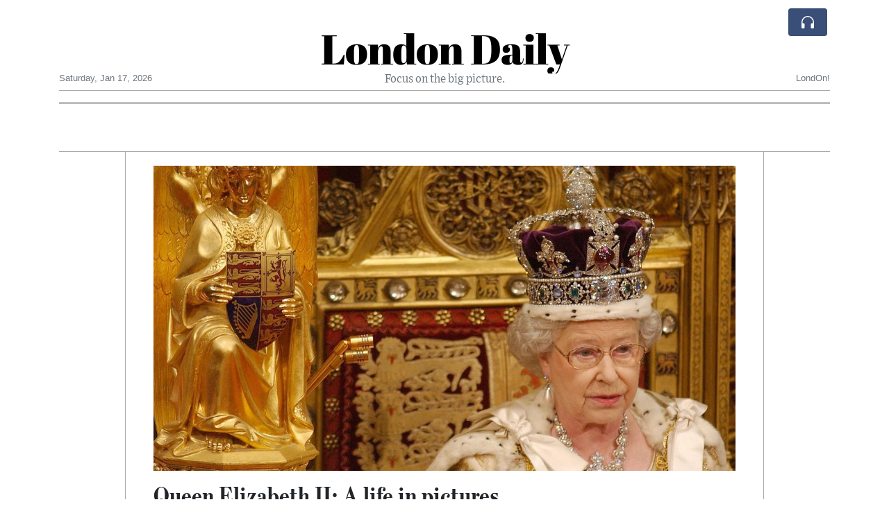

--- FILE ---
content_type: text/html; charset=UTF-8
request_url: https://londondaily.com/queen-elizabeth-ii-a-life-in-pictures
body_size: 18733
content:
<!doctype html>
<html lang="en">
	<head>
		<title>Queen Elizabeth II: A life in pictures - London Daily</title>
		<meta charset="utf-8">
		<meta name="viewport" content="width=device-width, initial-scale=1, shrink-to-fit=no">
		<meta name="description" content="A look back at the life and service of Britain’s longest-reigning monarch.">
		<meta name="author" content="">
		<meta name="keywords" content="queen, elizabeth, ii, a, life, in, pictures">
		<meta name="twitter:title" content="Queen Elizabeth II: A life in pictures - London Daily">
		<meta name="twitter:description" content="A look back at the life and service of Britain’s longest-reigning monarch.">
		<meta property="og:title" content="Queen Elizabeth II: A life in pictures - London Daily">
		<meta property="og:description" content="A look back at the life and service of Britain’s longest-reigning monarch.">
		<meta property="og:site_name" content="London Daily">
		<meta property="og:image" content="https://usfo.ainewslabs.com/images/22/09/17a71044212200663f3c676bd0b676c5.jpg"><meta name="twitter:image" content="https://usfo.ainewslabs.com/images/22/09/17a71044212200663f3c676bd0b676c5.jpg"><meta property="og:type" content="article"><meta property="og:url" content="https://londondaily.com/queen-elizabeth-ii-a-life-in-pictures"><link rel="icon" href="/images/favicon/006evmkkzbtrt-32x32.png" sizes="32x32" type="image/png">
<link rel="apple-touch-icon" href="/images/favicon/006evmkkzbtrt-152x152.png" sizes="152x152" type="image/png">
<link rel="shortcut icon" href="/images/favicon/006evmkkzbtrt-196x196.png" sizes="196x196" type="image/png"><link rel="stylesheet" href="/css/live/1928af88708d8ee1f28f348626cc2c7a.css">	</head>
		<body>
		<div class="container">
			<div class="news-top">
				<div class="d-none d-lg-block text-center" style="min-height: 1.5rem;">
								</div>
				<h1 class="news-title text-center m-0 overflow-hidden news-title-1">
					<a href="./" class="decoration-none" style="color:#000000">London Daily</a>				</h1>
				<div class="news-top-add text-secondary">
					Focus on the big picture.				</div>
				<div class="d-flex pt-2 pt-md-0 justify-content-between line-sm fs--3">
					<div class="text-secondary">Saturday, Jan 17, 2026</div>
					<div class="dropdown">
												<span class="text-secondary">LondOn!</span>
											</div>
				</div>
								<div class="d-lg-nonex position-absolute top-0 right-0 mt-2 mr-1 pt-1">
									<div class="rw-listen-link d-none h-100">
						<a href="#" class="d-flex align-items-center h-100 text-white py-2 px-3 decoration-none rounded" data-click="rwopen" style="background-color: #394F78">
							<img src="data:image/svg+xml,%3Csvg xmlns='http://www.w3.org/2000/svg' width='16' height='16' fill='%23ffffff' class='bi bi-headphones' viewBox='0 0 16 16'%3E%3Cpath d='M8 3a5 5 0 0 0-5 5v1h1a1 1 0 0 1 1 1v3a1 1 0 0 1-1 1H3a1 1 0 0 1-1-1V8a6 6 0 1 1 12 0v5a1 1 0 0 1-1 1h-1a1 1 0 0 1-1-1v-3a1 1 0 0 1 1-1h1V8a5 5 0 0 0-5-5z'/%3E%3C/svg%3E" alt="" width="24" height="24">
						</a>
					</div>
								</div>
			</div>
						<div class="d-none d-lg-block">
				<div class="d-flex justify-content-center">
					<div id="headermenulinks" class="flex-grow-1 d-flex justify-content-center py-2 overflow-hidden text-nowrap"></div>					<div id="headmore" class="d-none text-white py-2 px-3 rounded align-self-start fs-1" style="background-color: #394F78; min-height: 2.2rem;" data-click="toggleheadlinks"><i class="ion-arrow-down-b"></i></div>
									</div>
			</div>
						<hr class="top-border my-0">
			<div id="pagecontent">
				<div class="top-slider-widget"></div><div class="row">
	<div class="col-xl-1"></div>
	<div class="col-xl-10">
		<div class="small-news-wrap">
			<div class="text-center position-relative"><img src="https://usfo.ainewslabs.com/images/22/09/17a71044212200663f3c676bd0b676c5.jpg" alt="Queen Elizabeth II: A life in pictures" class="img-fluid"></div><h1 class="art-title pt-3">Queen Elizabeth II: A life in pictures</h1><div class="d-md-flex"></div><div class="art-text art-subtitle pb-3">A look back at the life and service of Britain’s longest-reigning monarch.</div><div class="art-text art-body pb-3">
<p>Queen Elizabeth II has died at the age of 96 after an astounding 70-year reign. It’s difficult to choose just a handful of photographs to illustrate such a long and illustrious life, so we’ve selected a few from her major milestones and family events.</p>
<p align="center"><img style="" src="/images/22/09/m-2ennrnmbbnn.jpg" class="img-fluid d-block mx-auto"><i>Princess Elizabeth at the age of 2 in 1928. </i></p>
<p align="center"><img style="" src="/images/22/09/m-2ennrnmbbme.jpg" class="img-fluid d-block mx-auto"><i>Princess Elizabeth (right) and her younger sister Princess Margaret (left) taken in 1933. </i></p>
<p align="center"><img style="" src="/images/22/09/m-2ennrnmbmpz.jpg" class="img-fluid d-block mx-auto"><i>The royal family on the balcony at Buckingham Palace in 1937, after the coronation of King George VI.</i></p>
<p align="center"><img style="" src="/images/22/09/m-2ennrnmbmrp.jpg" class="img-fluid d-block mx-auto"><i>Princess Elizabeth marries Philip, Duke of Edinburgh in 1947. </i></p>
<p align="center"><img style="" src="/images/22/09/m-2ennrnmbmtn.jpg" class="img-fluid d-block mx-auto"><i>The royal couple with their children, Prince Charles (L) and Princess Anne (R), circa 1951</i></p>
<p align="center"><img style="" src="/images/22/09/m-2ennrnmbmvp.jpg" class="img-fluid d-block mx-auto"><i>Queen Elizabeth II steps down from the plane on her at arrival at London
 Airport after being recalled from Kenya following the death of her 
father King George VI in 1952.</i></p>
<p align="center"><img style="" src="/images/22/09/m-2ennrnmbmnm.jpg" class="img-fluid d-block mx-auto"><i>Queen Elizabeth II makes her first ever Christmas broadcast to the nation from Sandringham House in 1952.</i></p>
<p align="center"><img style="" src="/images/22/09/m-2ennrnmbmmz.jpg" class="img-fluid d-block mx-auto"><i>Queen Elizabeth II on her coronation day, June 2, 1953.</i></p>
<p align="center"><img style="" src="/images/22/09/m-2ennrnmbkpp.jpg" class="img-fluid d-block mx-auto"><i>From left to right: Princess Anne, Prince Edward, Earl of Wessex, in his
 pram, Queen Elizabeth II, Prince Charles, Prince of Wales, Prince 
Philip, Duke of Edinburgh, Prince Andrew, Duke of York, taken in 1965.</i></p>
<p align="center"><img style="" src="/images/22/09/m-2ennrnmbkrp.jpg" class="img-fluid d-block mx-auto"><i>Queen Elizabeth II with one of her corgis.</i></p>
<p align="center"><img style="" src="/images/22/09/m-2ennrnmbktv.jpg" class="img-fluid d-block mx-auto"><i>The Trooping the Color ceremony in 1971.</i></p>
<p align="center"><img style="" src="/images/22/09/m-2ennrnmbkve.jpg" class="img-fluid d-block mx-auto"><i>Queen Elizabeth II during a walkabout to commemorate her Silver Jubilee in 1977. </i></p>
<p align="center"><img style="" src="/images/22/09/m-2ennrnmbkbp.jpg" class="img-fluid d-block mx-auto"><i>Princess Diana (center) holds <a href="tag?_=prince+william">Prince William</a> after his christening in 
1982, flanked by the queen (right) and the queen mother (left)</i></p>
<p align="center"><img style="" src="/images/22/09/m-2ennrnmbkmt.jpg" class="img-fluid d-block mx-auto"><i>The queen making her “annus horribilis” speech in 1992, the year in 
which Princess Diana’s tell-all memoir was published and a fire broke 
out at Windsor Castle.</i></p>
<p align="center"><img style="" src="/images/22/09/m-2ennrnmmppp.jpg" class="img-fluid d-block mx-auto"><i>Queen Elizabeth II attends the funeral of Diana, princess of Wales, in 1997. </i></p>
<p align="center"><img style="" src="/images/22/09/m-2ennrnmmpez.jpg" class="img-fluid d-block mx-auto"><i>The queen mother waves to the people alongside Queen Elizabeth II on the
 balcony of Buckingham Palace on her 100th birthday, on August 4, 2000. </i></p>
<p align="center"><img style="" src="/images/22/09/m-2ennrnmmptp.jpg" class="img-fluid d-block mx-auto"><i>Queen Elizabeth II rides in the Golden State Carriage during her Golden Jubilee parade on June 4, 2002.</i></p>
<p align="center"><img style="" src="/images/22/09/m-2ennrnmmpzv.jpg" class="img-fluid d-block mx-auto"><i>Queen Elizabeth II and her husband, the Duke of Edinburgh, mark their diamond wedding anniversary in 2007.</i></p>
<p align="center"><img style="" src="/images/22/09/m-2ennrnmmpvm.jpg" class="img-fluid d-block mx-auto"><i>The queen and other members of the royal family attend <a href="tag?_=prince+william">Prince William</a> 
and his bride Catherine Middleton’s wedding ceremony at Westminster 
Abbey on April 29, 2011.</i></p>
<p align="center"><img style="" src="/images/22/09/m-2ennrnmmpbz.jpg" class="img-fluid d-block mx-auto"><i>Queen Elizabeth II leaves St Paul’s Cathedral after a national service of thanksgiving for her Diamond Jubilee in 2012.</i></p>
<p align="center"><img style="" src="/images/22/09/m-2ennrnmmpkr.jpg" class="img-fluid d-block mx-auto"><i>Queen Elizabeth II recorded a Christmas Day message every year. This 
picture was taken after filming in 2018 in the White Drawing Room at 
Buckingham Palace. </i></p>
<p align="center"><img style="" src="/images/22/09/m-2ennrnmmerz.jpg" class="img-fluid d-block mx-auto"><i>Queen Elizabeth II sits alone as pall bearers place Prince Philip, duke 
of Edinburgh’s coffin during his funeral at St George’s Chapel, Windsor 
Castle on April 17, 2021. </i></p>
<p align="center"><img style="" src="/images/22/09/m-2ennrnmmezp.jpg" class="img-fluid d-block mx-auto"><i>Queen Elizabeth II watches from the balcony of Buckingham Palace during 
the Trooping the Color parade for her Platinum Jubilee celebrations in 
2022. </i></p>
<p align="center"><img style="" src="/images/22/09/m-2ennrnmmevv.jpg" class="img-fluid d-block mx-auto"><i>Prince Charles, Prince of Wales, Queen Elizabeth II and Prince George of
 Cambridge stand on the balcony of Buckingham Palace during the Platinum
 Jubilee celebrations in 2022.<br></i><br></p>
</div><div class="pb-2"><a href="tag?_=prince+william">#Prince William</a>&nbsp; </div>			
			<div class="d-flex"><div class="py-2"><ul class="list-inline share-article"><li class="list-inline-item mr-1"><a href="https://www.facebook.com/sharer/sharer.php?u=https%3A%2F%2Flondondaily.com%2Fqueen-elizabeth-ii-a-life-in-pictures" class="ion-social-facebook" target="_blank"></a></li><li class="list-inline-item mr-1"><a href="https://twitter.com/intent/tweet?url=https%3A%2F%2Flondondaily.com%2Fqueen-elizabeth-ii-a-life-in-pictures&text=Queen+Elizabeth+II%3A+A+life+in+pictures" class="ion-social-twitter" target="_blank"></a></li><li class="list-inline-item mr-1"><a href="https://www.reddit.com/submit?url=https%3A%2F%2Flondondaily.com%2Fqueen-elizabeth-ii-a-life-in-pictures" class="ion-social-reddit" target="_blank"></a></li><li class="list-inline-item mr-1"><a href="mailto:?to=&body=https://londondaily.com/queen-elizabeth-ii-a-life-in-pictures&subject=Queen Elizabeth II: A life in pictures" class="ion-email"></a></li></ul></div><div class="ml-auto py-2"><a href="comments?ref=epembr" class="btn btn-primary px-2">Add Comment</a></div></div><div class="position-relative text-center py-4"><h5 class="position-absolute absolute-center"><span class="d-inline-block px-3 bg-white text-secondary text-uppercase">Newsletter</span></h5><hr></div><form class="auto" data-callback="onnewsletter"><input type="hidden" name="do" value="newsletter"><input type="hidden" name="ref" value="epembr"><div class="pb-2"><strong class="done text-success"></strong></div><div class="form-group"><div class="input-group"><input type="email" name="email" class="form-control" placeholder="email@address.com" required><div class="input-group-append"><button class="btn btn-primary">Subscribe</button></div></div></div></form><div class="position-relative text-center py-4"><h5 class="position-absolute absolute-center"><span class="d-inline-block px-3 bg-white text-secondary text-uppercase">Related Articles</span></h5><hr></div><div id="relatedlist"><div class="small-news has-video" data-ref="zmrvbn" data-href="prince-harry-returns-to-uk-high-court-as-final-privacy-trial-against-daily-mail-publisher-begins"><div class="small-news-img"><a href="prince-harry-returns-to-uk-high-court-as-final-privacy-trial-against-daily-mail-publisher-begins" title="Prince Harry Returns to UK High Court as Final Privacy Trial Against Daily Mail Publisher Begins"><img src="https://usfo.ainewslabs.com/images/26/01/17685985525cvr_c13e5679f79981b9a4aaf0f01e0e7ee3_t.jpg" class="img-fluid" loading="lazy"></a></div><a href="prince-harry-returns-to-uk-high-court-as-final-privacy-trial-against-daily-mail-publisher-begins" title="Prince Harry Returns to UK High Court as Final Privacy Trial Against Daily Mail Publisher Begins" class="small-news-in decoration-none"><h3 class="text-black mb-0">Prince Harry Returns to UK High Court as Final Privacy Trial Against Daily Mail Publisher Begins</h3><div class="news-desc text-dark pt-2">Duke of Sussex to testify in landmark privacy lawsuit alleging unlawful newsgathering by Daily Mail publisher alongside six other public figures</div></a></div><div class="small-news has-video" data-ref="zmrvnm" data-href="britain-confronts-a-billion-pound-wind-energy-paradox-amid-grid-constraints"><div class="small-news-img"><a href="britain-confronts-a-billion-pound-wind-energy-paradox-amid-grid-constraints" title="Britain Confronts a Billion-Pound Wind Energy Paradox Amid Grid Constraints"><img src="https://usfo.ainewslabs.com/images/26/01/17685980165cvr_67a14c847418d1611d4bcc47691d3e76_t.jpg" class="img-fluid" loading="lazy"></a></div><a href="britain-confronts-a-billion-pound-wind-energy-paradox-amid-grid-constraints" title="Britain Confronts a Billion-Pound Wind Energy Paradox Amid Grid Constraints" class="small-news-in decoration-none"><h3 class="text-black mb-0">Britain Confronts a Billion-Pound Wind Energy Paradox Amid Grid Constraints</h3><div class="news-desc text-dark pt-2">Record renewable generation fuels progress but exposes costly infrastructure and curtailment challenges in the UK’s wind power expansion</div></a></div><div class="small-news has-video" data-ref="zmrbtr" data-href="china-is-generating-electricity-in-the-sky"><div class="small-news-img"><a href="china-is-generating-electricity-in-the-sky" title="China is generating electricity in the sky"><img src="https://usfo.ainewslabs.com/images/26/01/1768648427uwcdfm34de2b7abbfbdd21f26b52277ca1cc6e_t.png" class="img-fluid" loading="lazy"></a></div><a href="china-is-generating-electricity-in-the-sky" title="China is generating electricity in the sky" class="small-news-in decoration-none"><h3 class="text-black mb-0">China is generating electricity in the sky</h3><div class="news-desc text-dark pt-2">The S2000, the world&#039;s first megawatt-scale airborne wind power system, rose 2000 meters above Yibin, Sichuan, generating electricity and connecting to the power grid for the fi...</div></a></div><div class="small-news has-video" data-ref="zmrbrm" data-href="president-trump-marked-the-ceremonial-renaming-of-a-roadway-near-his-private-club-in-palm-beach-in-florida"><div class="small-news-img"><a href="president-trump-marked-the-ceremonial-renaming-of-a-roadway-near-his-private-club-in-palm-beach-in-florida" title="President Trump marked the ceremonial renaming of a roadway near his private club in Palm Beach in Florida."><img src="https://usfo.ainewslabs.com/images/26/01/1768648188uwcdfmb2ee0e419d0a3209f25062e346271fe8_t.png" class="img-fluid" loading="lazy"></a></div><a href="president-trump-marked-the-ceremonial-renaming-of-a-roadway-near-his-private-club-in-palm-beach-in-florida" title="President Trump marked the ceremonial renaming of a roadway near his private club in Palm Beach in Florida." class="small-news-in decoration-none"><h3 class="text-black mb-0">President Trump marked the ceremonial renaming of a roadway near his private club in Palm Beach in Florida.</h3><div class="news-desc text-dark pt-2">It&#039;s the latest addition to a growing list of buildings, programs, and initiatives branded after King Trump the 1st.</div></a></div><div class="small-news has-video" data-ref="zmrbem" data-href="1966-the-village-they-called-dubai"><div class="small-news-img"><a href="1966-the-village-they-called-dubai" title="1966, the village they called Dubai"><img src="https://usfo.ainewslabs.com/images/26/01/1768648001uwcdfm5dcd0e6e439b5bbf7c0447b57aa3c2df_t.png" class="img-fluid" loading="lazy"></a></div><a href="1966-the-village-they-called-dubai" title="1966, the village they called Dubai" class="small-news-in decoration-none"><h3 class="text-black mb-0">1966, the village they called Dubai</h3><div class="news-desc text-dark pt-2"></div></a></div><div class="small-news has-video" data-ref="zmrbev" data-href="since-2010-we-have-seen-a-new-world-order-taking-shape-the-liberal-era-is-ending-and-the-era-of-nations-is-beginning"><div class="small-news-img"><a href="since-2010-we-have-seen-a-new-world-order-taking-shape-the-liberal-era-is-ending-and-the-era-of-nations-is-beginning" title="Since 2010, we have seen a new world order taking shape. The liberal era is ending, and the era of nations is beginning"><img src="https://usfo.ainewslabs.com/images/26/01/1768647950uwcdfm55533b8f29817dbf536d0783f4e3ae2c_t.png" class="img-fluid" loading="lazy"></a></div><a href="since-2010-we-have-seen-a-new-world-order-taking-shape-the-liberal-era-is-ending-and-the-era-of-nations-is-beginning" title="Since 2010, we have seen a new world order taking shape. The liberal era is ending, and the era of nations is beginning" class="small-news-in decoration-none"><h3 class="text-black mb-0">Since 2010, we have seen a new world order taking shape. The liberal era is ending, and the era of nations is beginning</h3><div class="news-desc text-dark pt-2">We didn’t wait for others. We built bilateral ties, signed trade, security, and investment deals. We foresaw the change. We prepared. Now, we are ready for what comes next.</div></a></div><div class="small-news has-video" data-ref="zmrnbz" data-href="jd-vance-has-a-message-for-germany-you-don-t-have-shared-values-if-you-silence-your-people"><div class="small-news-img"><a href="jd-vance-has-a-message-for-germany-you-don-t-have-shared-values-if-you-silence-your-people" title="JD Vance has a message for Germany: &quot;You don’t have shared values if you silence your people"><img src="https://usfo.ainewslabs.com/images/26/01/1768647464uwcdfmee933806e60c95902df763c5b023d3a0_t.png" class="img-fluid" loading="lazy"></a></div><a href="jd-vance-has-a-message-for-germany-you-don-t-have-shared-values-if-you-silence-your-people" title="JD Vance has a message for Germany: &quot;You don’t have shared values if you silence your people" class="small-news-in decoration-none"><h3 class="text-black mb-0">JD Vance has a message for Germany: &quot;You don’t have shared values if you silence your people</h3><div class="news-desc text-dark pt-2"></div></a></div><div class="small-news has-video" data-ref="zmrnvv" data-href="trump-is-threatening-with-tariffs-all-countries-that-don-t-agree-that-the-us-should-take-greenland"><div class="small-news-img"><a href="trump-is-threatening-with-tariffs-all-countries-that-don-t-agree-that-the-us-should-take-greenland" title="Trump is threatening with tariffs all countries that don&#039;t agree that the US should take Greenland"><img src="https://usfo.ainewslabs.com/images/26/01/1768647343uwcdfm76a0f8820908cd88d0b674458ffb471f_t.png" class="img-fluid" loading="lazy"></a></div><a href="trump-is-threatening-with-tariffs-all-countries-that-don-t-agree-that-the-us-should-take-greenland" title="Trump is threatening with tariffs all countries that don&#039;t agree that the US should take Greenland" class="small-news-in decoration-none"><h3 class="text-black mb-0">Trump is threatening with tariffs all countries that don&#039;t agree that the US should take Greenland</h3><div class="news-desc text-dark pt-2"></div></a></div><div class="small-news has-video" data-ref="zmrnve" data-href="tokyo-is-testing-hydrogen-powered-autonomous-vehicles-at-takanawa-gateway-city-japan"><div class="small-news-img"><a href="tokyo-is-testing-hydrogen-powered-autonomous-vehicles-at-takanawa-gateway-city-japan" title="Tokyo is testing hydrogen-powered autonomous vehicles at Takanawa Gateway City, Japan"><img src="https://usfo.ainewslabs.com/images/26/01/1768647304uwcdfm590ee720ae0096f4a5a495ae70623259_t.png" class="img-fluid" loading="lazy"></a></div><a href="tokyo-is-testing-hydrogen-powered-autonomous-vehicles-at-takanawa-gateway-city-japan" title="Tokyo is testing hydrogen-powered autonomous vehicles at Takanawa Gateway City, Japan" class="small-news-in decoration-none"><h3 class="text-black mb-0">Tokyo is testing hydrogen-powered autonomous vehicles at Takanawa Gateway City, Japan</h3><div class="news-desc text-dark pt-2">The low-speed self-driving vehicles carry passengers short distances and are powered by hydrogen fuel cells, producing only water as emissions</div></a></div><div class="small-news has-video" data-ref="zmrntr" data-href="german-troops-landed-in-greenland"><div class="small-news-img"><a href="german-troops-landed-in-greenland" title="German troops landed in Greenland"><img src="https://usfo.ainewslabs.com/images/26/01/1768647103uwcdfm90a77e3562d48801c8da8fa374c8bb4a_t.png" class="img-fluid" loading="lazy"></a></div><a href="german-troops-landed-in-greenland" title="German troops landed in Greenland" class="small-news-in decoration-none"><h3 class="text-black mb-0">German troops landed in Greenland</h3><div class="news-desc text-dark pt-2"></div></a></div><div class="small-news has-video" data-ref="zmrnrt" data-href="french-getting-ready-to-fight-against-usa-to-protect-denmark-control-on-the-island"><div class="small-news-img"><a href="french-getting-ready-to-fight-against-usa-to-protect-denmark-control-on-the-island" title="French getting ready to fight against USA to protect Denmark control on the island"><img src="https://usfo.ainewslabs.com/images/26/01/1768646986uwcdfm8794d2a06a3e1a707756824df7e3a63b_t.png" class="img-fluid" loading="lazy"></a></div><a href="french-getting-ready-to-fight-against-usa-to-protect-denmark-control-on-the-island" title="French getting ready to fight against USA to protect Denmark control on the island" class="small-news-in decoration-none"><h3 class="text-black mb-0">French getting ready to fight against USA to protect Denmark control on the island</h3><div class="news-desc text-dark pt-2">French President Emmanuel Macron announced the arrival of French troops in Greenland.</div></a></div><div class="small-news" data-ref="zmrvnk" data-href="uk-braces-for-more-snow-in-january-as-cold-conditions-persist"><div class="small-news-img"><a href="uk-braces-for-more-snow-in-january-as-cold-conditions-persist" title="UK Braces for More Snow in January as Cold Conditions Persist"><img src="https://usfo.ainewslabs.com/images/26/01/1768598147uwcdfm4d6159901fd8956de2cb264aff7eb16e_t.jpg" class="img-fluid" loading="lazy"></a></div><a href="uk-braces-for-more-snow-in-january-as-cold-conditions-persist" title="UK Braces for More Snow in January as Cold Conditions Persist" class="small-news-in decoration-none"><h3 class="text-black mb-0">UK Braces for More Snow in January as Cold Conditions Persist</h3><div class="news-desc text-dark pt-2">Forecasts and evolving weather patterns suggest further snowfall across parts of Britain later this month</div></a></div></div><div id="loader" class="text-center py-5"><form action=""><input type="hidden" name="do" value="load"><input type="hidden" name="lang" value="en"><input type="hidden" name="last" value="12"><input type="hidden" name="num" value="12"><input type="hidden" name="page" value="article"><input type="hidden" name="skip" value="epembr"><button type="button" class="btn btn-outline-secondary btn-lg rounded-0 fs--2 text-uppercase btn-xxl" data-click="morenews">Load More</button></form></div>		</div>
	</div>
	<div class="col-xl-1"></div>
</div>
<div id="modalwhatsapp" class="modal" tabindex="-1" role="dialog" data-backdrop="static">
	<div class="modal-dialog" role="document">
		<div class="modal-content">
			
			<div class="modal-header">
				<h6 class="modal-title"><i class="ion-social-whatsapp fs-2 align-middle" style="color: #3CBF4D"></i> <span class="align-middle">WhatsApp</span></h6>
				<button type="button" class="close" data-dismiss="modal" aria-label="Close"><span aria-hidden="true">&times;</span></button>
			</div>
			<form class="auto" data-callback="onwhatsapp">
				<input type="hidden" name="do" value="newsletter">
				<input type="hidden" name="act" value="whatsapp">
				<input type="hidden" name="ref" value="">
				<div class="modal-body">
					<div class="form-group pb-5">
						<label>Subscribe also to our WhatsApp channel:</label>
						<div class="input-group">
														<input type="text" name="phone" class="form-control" value="" required>
							<div class="input-group-append"><button class="btn btn-success">Subscribe</button></div>
						</div>
					</div>
				</div>
			</form>
		</div>
	</div>
</div>
<script type="text/javascript">
	var ARTMEDIA=[{"image":"https:\/\/usfo.ainewslabs.com\/images\/22\/09\/17a71044212200663f3c676bd0b676c5.jpg","yt":"","yt_listtype":"","yt_list":"","yt_start":"","yt_end":"","video":"","text":"","image9x16":null,"video9x16":null}];
	var INSLIDER={};
	var VIDEOLIST=[];
	var PRSOURCE='';
	var PRREF='';
	var AREF='epembr';
	var NEXTVIDEOART = '';
	var NEXTMUSIC = [];
</script>			</div>
		</div>
		<footer class="footer mt-5 bg-light">
			<div>
				<div class="container py-4">
					<div class="fs-5 text-news border-bottom" style="color:#000000">Welcome to London Daily</div>
					<div class="py-3 fs--1">
						<div class="row"><div class="col-sm-6 col-lg-9 py-1"><div class="row form-row gx-2"><div class="col-lg-6 pb-2"><div class="ratio ratio-16x9 embed-responsive embed-responsive-16by9"><div class="embed-responsive-item"><img src="/images/23/05/r-2enmvvprmmt.png" class="img-cover" alt="Welcome to London Daily" style="width: 100%; height: 100%; object-fit: contain;"></div></div></div><div class="col-lg-6 pb-2">Welcome to London Daily, an innovative and unique news experiment driven by advanced artificial intelligence (AI) technology.

Our AI system conducts extensive research and fact-checking, presenting a non-biased and diverse perspective on each topic.<br><a href="about" title="Welcome to London Daily" class="text-decoration-underline">Read more</a></div></div></div><div class="col-sm-6 col-lg-3"><ul class="list-unstyled row mb-0"><li class="col-sm-6 col-lg-12 pb-1"><a href="rss" target="_blank" class="text-dark decoration-none fs--2" data-skipload="true"><i class="ion-social-rss icon-fw"></i> RSS</a></li></ul></div></div>					</div>
					<div class="fs--1 pt-3">
						<span class="text-secondary mr-1">&copy;1999-2026 <a href="https://londondaily.com" target="_blank">LondonDaily.com</a></span>
						<a href="contact" class="text-dark mx-1 d-inline-block">Contact Us</a><a href="about"  class="text-dark mx-1 d-inline-block" >About</a><a href="wcdepn-privacy-policy"  class="text-dark mx-1 d-inline-block" >Privacy Policy</a>					</div>
				</div>
			</div>
		</footer>
						<div class="d-none">
			<audio id="linkplayer"></audio>
		</div>
		<div id="pageloadprogress">
			<div id="pageloadbar"></div>
		</div>
		<svg xmlns="http://www.w3.org/2000/svg" style="display: none;">
	<symbol id="rwiconplay" fill="currentColor" viewBox="0 0 16 16">
		<path d="m11.596 8.697-6.363 3.692c-.54.313-1.233-.066-1.233-.697V4.308c0-.63.692-1.01 1.233-.696l6.363 3.692a.802.802 0 0 1 0 1.393z"/>
	</symbol>
	<symbol id="rwiconpause" fill="currentColor" viewBox="0 0 16 16">
		<path d="M5.5 3.5A1.5 1.5 0 0 1 7 5v6a1.5 1.5 0 0 1-3 0V5a1.5 1.5 0 0 1 1.5-1.5zm5 0A1.5 1.5 0 0 1 12 5v6a1.5 1.5 0 0 1-3 0V5a1.5 1.5 0 0 1 1.5-1.5z"/>
	</symbol>
	<symbol id="rwiconback" fill="currentColor" viewBox="0 0 16 16">
		<path d="M.5 3.5A.5.5 0 0 0 0 4v8a.5.5 0 0 0 1 0V8.753l6.267 3.636c.54.313 1.233-.066 1.233-.697v-2.94l6.267 3.636c.54.314 1.233-.065 1.233-.696V4.308c0-.63-.693-1.01-1.233-.696L8.5 7.248v-2.94c0-.63-.692-1.01-1.233-.696L1 7.248V4a.5.5 0 0 0-.5-.5z"/>
	</symbol>
	<symbol id="rwiconnext" fill="currentColor" viewBox="0 0 16 16">
		<path d="M15.5 3.5a.5.5 0 0 1 .5.5v8a.5.5 0 0 1-1 0V8.753l-6.267 3.636c-.54.313-1.233-.066-1.233-.697v-2.94l-6.267 3.636C.693 12.703 0 12.324 0 11.693V4.308c0-.63.693-1.01 1.233-.696L7.5 7.248v-2.94c0-.63.693-1.01 1.233-.696L15 7.248V4a.5.5 0 0 1 .5-.5z"/>
	</symbol>
	<symbol id="rwiconup" fill="currentColor" viewBox="0 0 16 16">
		<path fill-rule="evenodd" d="M7.646 4.646a.5.5 0 0 1 .708 0l6 6a.5.5 0 0 1-.708.708L8 5.707l-5.646 5.647a.5.5 0 0 1-.708-.708l6-6z"/>
	</symbol>
	<symbol id="rwicondown" fill="currentColor" viewBox="0 0 16 16">
		<path fill-rule="evenodd" d="M1.646 4.646a.5.5 0 0 1 .708 0L8 10.293l5.646-5.647a.5.5 0 0 1 .708.708l-6 6a.5.5 0 0 1-.708 0l-6-6a.5.5 0 0 1 0-.708z"/>
	</symbol>
</svg>

<div id="radiowidget">
	<div class="container px-0">
		<div class="rw-head">
			<div class="d-flex align-items-center py-2 py-md-0 px-3">
				<div>
					<button id="rwplaybutton" class="btn rwplaybutton" data-click="rwtoggle">
						<svg class="rwicon rwiconplay"><use xlink:href="#rwiconplay"/></svg>
						<svg class="rwicon rwiconpause"><use xlink:href="#rwiconpause"/></svg>
					</button>
				</div>
				<div class="flex-grow-1 overflow-hidden">
					<div class="d-flex align-items-center">
						<div id="rwtitle" class="rw-current-title flex-grow-1"></div>
						<div class="d-nonex d-md-block nowrap text-nowrap">
							<a href="#" class="text-white px-2 d-inline-block" data-click="rwplayprev">
								<svg class="rwicon rwicon-2"><use xlink:href="#rwiconback"/></svg>
							</a>
							<a href="#" class="text-white px-2 d-inline-block" data-click="rwplayfwd">
								<svg class="rwicon rwicon-2"><use xlink:href="#rwiconnext"/></svg>
							</a>
							<a href="#" class="rwopenlist text-white px-2 d-none d-md-inline-block" data-click="rwopenplist">
								<span class="align-middle fs--3 text-uppercase font-weight-bold">Playlist</span>
								<svg class="rwicon"><use xlink:href="#rwiconup"/></svg>
							</a>
							<a href="#" class="d-none rwhidelist text-white px-2" data-click="rwhideplist">
								<span class="align-middle fs--3 text-uppercase font-weight-bold">Hide</span>
								<svg class="rwicon"><use xlink:href="#rwicondown"/></svg>
							</a>
						</div>
					</div>
					<div class="d-none d-md-block position-relative pl-3 ps-3 pr-2 pe-2 pb-2">
						<div id="rwvawes"></div>
						<div id="rwprogress" class="rwprogress">
							<div id="rwprogressbar2" class="rwprogressbar"></div>
							<div id="rwctime2" class="rwtime">0:00</div>
							<div class="rwtotal">0:00</div>
						</div>
					</div>
				</div>
				<a href="#" class="d-md-none ml-2 ms-2 text-white text-center" data-click="rwexpand">
					<svg class="rwicon"><use xlink:href="#rwiconup"/></svg>
					<div class="fs--3 text-uppercase">Open</div>
				</a>
			</div>
		</div>
		<a href="#" class="rw-close d-none d-md-block" data-click="rwclose">
			<svg xmlns="http://www.w3.org/2000/svg" width="20" height="20" fill="#ffffff" viewBox="0 0 16 16">
				<path d="M2.146 2.854a.5.5 0 1 1 .708-.708L8 7.293l5.146-5.147a.5.5 0 0 1 .708.708L8.707 8l5.147 5.146a.5.5 0 0 1-.708.708L8 8.707l-5.146 5.147a.5.5 0 0 1-.708-.708L7.293 8 2.146 2.854Z"/>
			</svg>
		</a>
		<div class="rw-body text-white d-md-none">
			<div class="d-flex flex-column h-100">
				<div class="mb-auto rw-body-logo py-2">
					<h1 class="news-title text-center text-white m-0 overflow-hidden news-title-1">
					<span style="color:#000000">London Daily</span>					</h1>
					<div class="news-top-add text-white">
						Focus on the big picture.					</div>
				</div>
				<div class="px-3">
					<div id="rwmobiletitle" class="rw-current-title text-center font-weight-semibold"></div>
				</div>
				<div class="px-4 mt-auto">
					<div class="d-flex align-items-center px-3">
						<div id="rwctime1" class="rwtime">0:00</div>
						<div class="flex-grow-1 px-3">
							<div class="rwprogress">
								<div id="rwprogressbar1" class="rwprogressbar"></div>
							</div>
						</div>
						<div class="rwtotal">0:00</div>
					</div>
					<div class="d-flex align-items-center justify-content-center py-3">
						<a href="#" class="text-white px-3" data-click="rwplayprev">
							<svg class="rwicon rwicon-3"><use xlink:href="#rwiconback"/></svg>
						</a>
						<div class="px-3 mx-2">
							<button id="rwmobileplaybutton" class="btn rwplaybutton" data-click="rwtoggle">
								<svg class="rwicon rwiconplay"><use xlink:href="#rwiconplay"/></svg>
								<svg class="rwicon rwiconpause"><use xlink:href="#rwiconpause"/></svg>
							</button>
						</div>
						<a href="#" class="text-white px-3" data-click="rwplayfwd">
							<svg class="rwicon rwicon-3"><use xlink:href="#rwiconnext"/></svg>
						</a>
					</div>
				</div>
				<a href="#" class="d-block text-center text-white p-3 rw-body-close" data-click="rwexpand">
					<span class="align-middle fs--3 text-uppercase font-weight-bold">Close</span>
					<svg class="rwicon"><use xlink:href="#rwicondown"/></svg>
				</a>
			</div>
		</div>
	</div>
	<div id="rwplaylist">
		<div id="rwlist" class="bg-white">
			<div class="container">
				<a href="#" class="d-flex align-items-center rwpl-item rwpl-item-azmrvbn text-dark" data-click="rwplay" data-ref="azmrvbn" data-src="https://usfo.ainewslabs.com/images/26/01/1768598553uwcdfmd14ecd26a1863507c1ecbe5a525551e2.mp3" data-title="Prince Harry Returns to UK High Court as Final Privacy Trial Against Daily Mail Publisher Begins" data-image="" data-href="prince-harry-returns-to-uk-high-court-as-final-privacy-trial-against-daily-mail-publisher-begins"><div class="px-2"><div class="rwpl-item-icon d-flex align-items-center justify-content-center"><svg class="rwicon rwiconplay"><use xlink:href="#rwiconplay"/></svg><svg class="rwicon rwiconpause"><use xlink:href="#rwiconpause"/></svg></div></div><div class="rw-title">Prince Harry Returns to UK High Court as Final Privacy Trial Against Daily Mail Publisher Begins</div></a><a href="#" class="d-flex align-items-center rwpl-item rwpl-item-azmrvnm text-dark" data-click="rwplay" data-ref="azmrvnm" data-src="https://usfo.ainewslabs.com/images/26/01/1768598017uwcdfm27449bbc39c5e2df50da347e10568480.mp3" data-title="Britain Confronts a Billion-Pound Wind Energy Paradox Amid Grid Constraints" data-image="" data-href="britain-confronts-a-billion-pound-wind-energy-paradox-amid-grid-constraints"><div class="px-2"><div class="rwpl-item-icon d-flex align-items-center justify-content-center"><svg class="rwicon rwiconplay"><use xlink:href="#rwiconplay"/></svg><svg class="rwicon rwiconpause"><use xlink:href="#rwiconpause"/></svg></div></div><div class="rw-title">Britain Confronts a Billion-Pound Wind Energy Paradox Amid Grid Constraints</div></a><a href="#" class="d-flex align-items-center rwpl-item rwpl-item-azmrvvp text-dark" data-click="rwplay" data-ref="azmrvvp" data-src="https://usfo.ainewslabs.com/images/26/01/1768530708uwcdfmc13e8d38b87f8ccbc028848fb1a3c40e.mp3" data-title="The graduate &#039;jobpocalypse&#039;: Entry-level jobs are not shrinking. They are disappearing." data-image="" data-href="the-graduate-jobpocalypse-entry-level-jobs-are-not-shrinking-they-are-disappearing"><div class="px-2"><div class="rwpl-item-icon d-flex align-items-center justify-content-center"><svg class="rwicon rwiconplay"><use xlink:href="#rwiconplay"/></svg><svg class="rwicon rwiconpause"><use xlink:href="#rwiconpause"/></svg></div></div><div class="rw-title">The graduate &#039;jobpocalypse&#039;: Entry-level jobs are not shrinking. They are disappearing.</div></a><a href="#" class="d-flex align-items-center rwpl-item rwpl-item-azmrvev text-dark" data-click="rwplay" data-ref="azmrvev" data-src="https://usfo.ainewslabs.com/images/26/01/1768526178uwcdfm98f06b6ecbb17aeeb923f07fb128b25d.mp3" data-title="Cybercrime, Inc.: When Crime Becomes an Economy. How the World Accidentally Built a Twenty-Trillion-Dollar Criminal Economy" data-image="" data-href="cybercrime-inc-when-crime-becomes-an-economy-how-the-world-accidentally-built-a-twenty-trillion-dollar-criminal"><div class="px-2"><div class="rwpl-item-icon d-flex align-items-center justify-content-center"><svg class="rwicon rwiconplay"><use xlink:href="#rwiconplay"/></svg><svg class="rwicon rwiconpause"><use xlink:href="#rwiconpause"/></svg></div></div><div class="rw-title">Cybercrime, Inc.: When Crime Becomes an Economy. How the World Accidentally Built a Twenty-Trillion-Dollar Criminal Economy</div></a><a href="#" class="d-flex align-items-center rwpl-item rwpl-item-azmrvpz text-dark" data-click="rwplay" data-ref="azmrvpz" data-src="https://usfo.ainewslabs.com/images/26/01/1768524006uwcdfm265658ba7290b78e8c1ae50a6a559348.mp3" data-title="The Return of the Hands: Why the AI Age Is Rewriting the Meaning of “Real Work”" data-image="" data-href="the-return-of-the-hands-why-the-ai-age-is-rewriting-the-meaning-of-real-work"><div class="px-2"><div class="rwpl-item-icon d-flex align-items-center justify-content-center"><svg class="rwicon rwiconplay"><use xlink:href="#rwiconplay"/></svg><svg class="rwicon rwiconpause"><use xlink:href="#rwiconpause"/></svg></div></div><div class="rw-title">The Return of the Hands: Why the AI Age Is Rewriting the Meaning of “Real Work”</div></a><a href="#" class="d-flex align-items-center rwpl-item rwpl-item-azmrzkm text-dark" data-click="rwplay" data-ref="azmrzkm" data-src="https://usfo.ainewslabs.com/images/26/01/1768522880uwcdfmafd722b711ea09531faf579653c36430.mp3" data-title="UK PM Kier Scammer Ridicules Tories With &quot;Kamasutra&quot;" data-image="" data-href="uk-pm-kier-scammer-ridicules-tories-with-kamasutra"><div class="px-2"><div class="rwpl-item-icon d-flex align-items-center justify-content-center"><svg class="rwicon rwiconplay"><use xlink:href="#rwiconplay"/></svg><svg class="rwicon rwiconpause"><use xlink:href="#rwiconpause"/></svg></div></div><div class="rw-title">UK PM Kier Scammer Ridicules Tories With &quot;Kamasutra&quot;</div></a><a href="#" class="d-flex align-items-center rwpl-item rwpl-item-azmrzkp text-dark" data-click="rwplay" data-ref="azmrzkp" data-src="https://usfo.ainewslabs.com/images/26/01/1768520962uwcdfm185a593484944f3294796797e43aa534.mp3" data-title="Strategic Restraint, Credible Force, and the Discipline of Power" data-image="" data-href="strategic-restraint-credible-force-and-the-discipline-of-power"><div class="px-2"><div class="rwpl-item-icon d-flex align-items-center justify-content-center"><svg class="rwicon rwiconplay"><use xlink:href="#rwiconplay"/></svg><svg class="rwicon rwiconpause"><use xlink:href="#rwiconpause"/></svg></div></div><div class="rw-title">Strategic Restraint, Credible Force, and the Discipline of Power</div></a><a href="#" class="d-flex align-items-center rwpl-item rwpl-item-azmrztp text-dark" data-click="rwplay" data-ref="azmrztp" data-src="https://usfo.ainewslabs.com/images/26/01/1768510048uwcdfm34390a1200ee116962e969e9ce44b55c.mp3" data-title="United Kingdom and Norway Endorse NATO’s ‘Arctic Sentry’ Mission Including Greenland" data-image="" data-href="united-kingdom-and-norway-endorse-nato-s-arctic-sentry-mission-including-greenland"><div class="px-2"><div class="rwpl-item-icon d-flex align-items-center justify-content-center"><svg class="rwicon rwiconplay"><use xlink:href="#rwiconplay"/></svg><svg class="rwicon rwiconpause"><use xlink:href="#rwiconpause"/></svg></div></div><div class="rw-title">United Kingdom and Norway Endorse NATO’s ‘Arctic Sentry’ Mission Including Greenland</div></a><a href="#" class="d-flex align-items-center rwpl-item rwpl-item-azmrznk text-dark" data-click="rwplay" data-ref="azmrznk" data-src="https://usfo.ainewslabs.com/images/26/01/1768515798uwcdfm37eda0cf18059af50d29795a483b4eb7.mp3" data-title="Woman Claiming to Be Freddie Mercury’s Secret Daughter Dies at Forty-Eight After Rare Cancer Battle" data-image="" data-href="woman-claiming-to-be-freddie-mercury-s-secret-daughter-dies-at-forty-eight-after-rare-cancer-battle"><div class="px-2"><div class="rwpl-item-icon d-flex align-items-center justify-content-center"><svg class="rwicon rwiconplay"><use xlink:href="#rwiconplay"/></svg><svg class="rwicon rwiconpause"><use xlink:href="#rwiconpause"/></svg></div></div><div class="rw-title">Woman Claiming to Be Freddie Mercury’s Secret Daughter Dies at Forty-Eight After Rare Cancer Battle</div></a><a href="#" class="d-flex align-items-center rwpl-item rwpl-item-azmrtzr text-dark" data-click="rwplay" data-ref="azmrtzr" data-src="https://usfo.ainewslabs.com/images/26/01/1768423962uwcdfmf0eff24c402957ad34f5cf698d78428e.mp3" data-title="UK Launches First-Ever ‘Town of Culture’ Competition to Celebrate Local Stories and Boost Communities" data-image="" data-href="uk-launches-first-ever-town-of-culture-competition-to-celebrate-local-stories-and-boost-communities"><div class="px-2"><div class="rwpl-item-icon d-flex align-items-center justify-content-center"><svg class="rwicon rwiconplay"><use xlink:href="#rwiconplay"/></svg><svg class="rwicon rwiconpause"><use xlink:href="#rwiconpause"/></svg></div></div><div class="rw-title">UK Launches First-Ever ‘Town of Culture’ Competition to Celebrate Local Stories and Boost Communities</div></a><a href="#" class="d-flex align-items-center rwpl-item rwpl-item-azmrtte text-dark" data-click="rwplay" data-ref="azmrtte" data-src="https://usfo.ainewslabs.com/images/26/01/1768423118uwcdfm3805cb50f292497768117b608029bb78.mp3" data-title="Planned Sale of Shell and Exxon’s UK Gas Assets to Viaro Energy Collapses Amid Regulatory and Market Hurdles" data-image="" data-href="planned-sale-of-shell-and-exxon-s-uk-gas-assets-to-viaro-energy-collapses-amid-regulatory-and-market-hurdles"><div class="px-2"><div class="rwpl-item-icon d-flex align-items-center justify-content-center"><svg class="rwicon rwiconplay"><use xlink:href="#rwiconplay"/></svg><svg class="rwicon rwiconpause"><use xlink:href="#rwiconpause"/></svg></div></div><div class="rw-title">Planned Sale of Shell and Exxon’s UK Gas Assets to Viaro Energy Collapses Amid Regulatory and Market Hurdles</div></a><a href="#" class="d-flex align-items-center rwpl-item rwpl-item-azmrekz text-dark" data-click="rwplay" data-ref="azmrekz" data-src="https://usfo.ainewslabs.com/images/26/01/1768338095uwcdfmbf50fdffa74b6bdd335a9b7c6ffe8d2e.mp3" data-title="UK Intensifies Arctic Security Engagement as Trump’s Greenland Rhetoric Fuels Allied Concern" data-image="" data-href="uk-intensifies-arctic-security-engagement-as-trump-s-greenland-rhetoric-fuels-allied-concern"><div class="px-2"><div class="rwpl-item-icon d-flex align-items-center justify-content-center"><svg class="rwicon rwiconplay"><use xlink:href="#rwiconplay"/></svg><svg class="rwicon rwiconpause"><use xlink:href="#rwiconpause"/></svg></div></div><div class="rw-title">UK Intensifies Arctic Security Engagement as Trump’s Greenland Rhetoric Fuels Allied Concern</div></a><a href="#" class="d-flex align-items-center rwpl-item rwpl-item-azmreek text-dark" data-click="rwplay" data-ref="azmreek" data-src="https://usfo.ainewslabs.com/images/26/01/1768252913uwcdfm34d4ea8814d5caf6d98119cc4cb9c6fd.mp3" data-title="Meghan Markle Could Return to the UK for the First Time in Nearly Four Years If Security Is Secured" data-image="" data-href="meghan-markle-could-return-to-the-uk-for-the-first-time-in-nearly-four-years-if-security-is-secured"><div class="px-2"><div class="rwpl-item-icon d-flex align-items-center justify-content-center"><svg class="rwicon rwiconplay"><use xlink:href="#rwiconplay"/></svg><svg class="rwicon rwiconpause"><use xlink:href="#rwiconpause"/></svg></div></div><div class="rw-title">Meghan Markle Could Return to the UK for the First Time in Nearly Four Years If Security Is Secured</div></a><a href="#" class="d-flex align-items-center rwpl-item rwpl-item-azmekbn text-dark" data-click="rwplay" data-ref="azmekbn" data-src="https://usfo.ainewslabs.com/images/26/01/1768209498uwcdfm7bf6e7826bf9b0afdc83a028006d9b39.mp3" data-title="Meghan Markle Likely to Return to UK Only if Harry Secures Official Security Cover" data-image="" data-href="meghan-markle-likely-to-return-to-uk-only-if-harry-secures-official-security-cover"><div class="px-2"><div class="rwpl-item-icon d-flex align-items-center justify-content-center"><svg class="rwicon rwiconplay"><use xlink:href="#rwiconplay"/></svg><svg class="rwicon rwiconpause"><use xlink:href="#rwiconpause"/></svg></div></div><div class="rw-title">Meghan Markle Likely to Return to UK Only if Harry Secures Official Security Cover</div></a><a href="#" class="d-flex align-items-center rwpl-item rwpl-item-azmekbv text-dark" data-click="rwplay" data-ref="azmekbv" data-src="https://usfo.ainewslabs.com/images/26/01/1768209142uwcdfmf178e5b9ac6a377c59310b09879d74e4.mp3" data-title="UAE Restricts Funding for Emiratis to Study in UK Amid Fears Over Muslim Brotherhood Influence" data-image="" data-href="uae-restricts-funding-for-emiratis-to-study-in-uk-amid-fears-over-muslim-brotherhood-influence"><div class="px-2"><div class="rwpl-item-icon d-flex align-items-center justify-content-center"><svg class="rwicon rwiconplay"><use xlink:href="#rwiconplay"/></svg><svg class="rwicon rwiconpause"><use xlink:href="#rwiconpause"/></svg></div></div><div class="rw-title">UAE Restricts Funding for Emiratis to Study in UK Amid Fears Over Muslim Brotherhood Influence</div></a><a href="#" class="d-flex align-items-center rwpl-item rwpl-item-azmekbz text-dark" data-click="rwplay" data-ref="azmekbz" data-src="https://usfo.ainewslabs.com/images/26/01/1768208721uwcdfm0c7c71d7bbc1d580f0e442996d5679cb.mp3" data-title="EU Seeks ‘Farage Clause’ in Brexit Reset Talks to Safeguard Long-Term Agreement Stability" data-image="" data-href="eu-seeks-farage-clause-in-brexit-reset-talks-to-safeguard-long-term-agreement-stability"><div class="px-2"><div class="rwpl-item-icon d-flex align-items-center justify-content-center"><svg class="rwicon rwiconplay"><use xlink:href="#rwiconplay"/></svg><svg class="rwicon rwiconpause"><use xlink:href="#rwiconpause"/></svg></div></div><div class="rw-title">EU Seeks ‘Farage Clause’ in Brexit Reset Talks to Safeguard Long-Term Agreement Stability</div></a><a href="#" class="d-flex align-items-center rwpl-item rwpl-item-azmekbr text-dark" data-click="rwplay" data-ref="azmekbr" data-src="https://usfo.ainewslabs.com/images/26/01/1768208382uwcdfm40ffc7ccc85317dd8968e73ccb337d63.mp3" data-title="Starmer’s Push to Rally Support for Action Against Elon Musk’s X Faces Setback as Canada Shuns Ban" data-image="" data-href="starmer-s-push-to-rally-support-for-action-against-elon-musk-s-x-faces-setback-as-canada-shuns-ban"><div class="px-2"><div class="rwpl-item-icon d-flex align-items-center justify-content-center"><svg class="rwicon rwiconplay"><use xlink:href="#rwiconplay"/></svg><svg class="rwicon rwiconpause"><use xlink:href="#rwiconpause"/></svg></div></div><div class="rw-title">Starmer’s Push to Rally Support for Action Against Elon Musk’s X Faces Setback as Canada Shuns Ban</div></a><a href="#" class="d-flex align-items-center rwpl-item rwpl-item-azmekpz text-dark" data-click="rwplay" data-ref="azmekpz" data-src="https://usfo.ainewslabs.com/images/26/01/1768139092uwcdfme45df671ed7c36ec49b238c254247733.mp3" data-title="UK Free School Meals Expansion Faces Political and Budgetary Delays" data-image="" data-href="uk-free-school-meals-expansion-faces-political-and-budgetary-delays"><div class="px-2"><div class="rwpl-item-icon d-flex align-items-center justify-content-center"><svg class="rwicon rwiconplay"><use xlink:href="#rwiconplay"/></svg><svg class="rwicon rwiconpause"><use xlink:href="#rwiconpause"/></svg></div></div><div class="rw-title">UK Free School Meals Expansion Faces Political and Budgetary Delays</div></a><a href="#" class="d-flex align-items-center rwpl-item rwpl-item-azmemkv text-dark" data-click="rwplay" data-ref="azmemkv" data-src="https://usfo.ainewslabs.com/images/26/01/1768138971uwcdfmc5b2ed51914c7df35d14a81a56e46521.mp3" data-title="EU Seeks ‘Farage Clause’ in Brexit Reset Talks With Britain" data-image="" data-href="eu-seeks-farage-clause-in-brexit-reset-talks-with-britain"><div class="px-2"><div class="rwpl-item-icon d-flex align-items-center justify-content-center"><svg class="rwicon rwiconplay"><use xlink:href="#rwiconplay"/></svg><svg class="rwicon rwiconpause"><use xlink:href="#rwiconpause"/></svg></div></div><div class="rw-title">EU Seeks ‘Farage Clause’ in Brexit Reset Talks With Britain</div></a><a href="#" class="d-flex align-items-center rwpl-item rwpl-item-azmemmn text-dark" data-click="rwplay" data-ref="azmemmn" data-src="https://usfo.ainewslabs.com/images/26/01/1768138791uwcdfm4468c6435286b245424ecf32c1b0d1ac.mp3" data-title="Germany Hit by Major Airport Strikes Disrupting European Travel" data-image="" data-href="germany-hit-by-major-airport-strikes-disrupting-european-travel"><div class="px-2"><div class="rwpl-item-icon d-flex align-items-center justify-content-center"><svg class="rwicon rwiconplay"><use xlink:href="#rwiconplay"/></svg><svg class="rwicon rwiconpause"><use xlink:href="#rwiconpause"/></svg></div></div><div class="rw-title">Germany Hit by Major Airport Strikes Disrupting European Travel</div></a><a href="#" class="d-flex align-items-center rwpl-item rwpl-item-azmebep text-dark" data-click="rwplay" data-ref="azmebep" data-src="https://usfo.ainewslabs.com/images/26/01/1768081494uwcdfm34dbdc68575337a7d9e17ebbff4806bf.mp3" data-title="Prince Harry Seeks King Charles’ Support to Open Invictus Games on UK Return" data-image="" data-href="prince-harry-seeks-king-charles-support-to-open-invictus-games-on-uk-return"><div class="px-2"><div class="rwpl-item-icon d-flex align-items-center justify-content-center"><svg class="rwicon rwiconplay"><use xlink:href="#rwiconplay"/></svg><svg class="rwicon rwiconpause"><use xlink:href="#rwiconpause"/></svg></div></div><div class="rw-title">Prince Harry Seeks King Charles’ Support to Open Invictus Games on UK Return</div></a><a href="#" class="d-flex align-items-center rwpl-item rwpl-item-azmebpr text-dark" data-click="rwplay" data-ref="azmebpr" data-src="https://usfo.ainewslabs.com/images/26/01/1768080694uwcdfm3ca0c302f9fbbe7291725609457c78d7.mp3" data-title="Washington Holds Back as Britain and France Signal Willingness to Deploy Troops in Postwar Ukraine" data-image="" data-href="washington-holds-back-as-britain-and-france-signal-willingness-to-deploy-troops-in-postwar-ukraine"><div class="px-2"><div class="rwpl-item-icon d-flex align-items-center justify-content-center"><svg class="rwicon rwiconplay"><use xlink:href="#rwiconplay"/></svg><svg class="rwicon rwiconpause"><use xlink:href="#rwiconpause"/></svg></div></div><div class="rw-title">Washington Holds Back as Britain and France Signal Willingness to Deploy Troops in Postwar Ukraine</div></a><a href="#" class="d-flex align-items-center rwpl-item rwpl-item-azmenkb text-dark" data-click="rwplay" data-ref="azmenkb" data-src="https://usfo.ainewslabs.com/images/26/01/1768080234uwcdfm05aa7e843fc0f3673bfa81993b2ee816.mp3" data-title="Elon Musk Accuses UK Government of Suppressing Free Speech as X Faces Potential Ban Over AI-Generated Content" data-image="" data-href="elon-musk-accuses-uk-government-of-suppressing-free-speech-as-x-faces-potential-ban-over-ai-generated-content"><div class="px-2"><div class="rwpl-item-icon d-flex align-items-center justify-content-center"><svg class="rwicon rwiconplay"><use xlink:href="#rwiconplay"/></svg><svg class="rwicon rwiconpause"><use xlink:href="#rwiconpause"/></svg></div></div><div class="rw-title">Elon Musk Accuses UK Government of Suppressing Free Speech as X Faces Potential Ban Over AI-Generated Content</div></a><a href="#" class="d-flex align-items-center rwpl-item rwpl-item-azmenze text-dark" data-click="rwplay" data-ref="azmenze" data-src="https://usfo.ainewslabs.com/images/26/01/1768006321uwcdfm2b8bc9613072e5163f54efd7370fb951.mp3" data-title="Russia Deploys Hypersonic Missile in Strike on Ukraine" data-image="" data-href="russia-deploys-hypersonic-missile-in-strike-on-ukraine"><div class="px-2"><div class="rwpl-item-icon d-flex align-items-center justify-content-center"><svg class="rwicon rwiconplay"><use xlink:href="#rwiconplay"/></svg><svg class="rwicon rwiconpause"><use xlink:href="#rwiconpause"/></svg></div></div><div class="rw-title">Russia Deploys Hypersonic Missile in Strike on Ukraine</div></a><a href="#" class="d-flex align-items-center rwpl-item rwpl-item-azmentm text-dark" data-click="rwplay" data-ref="azmentm" data-src="https://usfo.ainewslabs.com/images/26/01/1768005970uwcdfme94e5b68fe14c86b37ba2b12529a0ebc.mp3" data-title="OpenAI and SoftBank Commit One Billion Dollars to Energy and Data Centre Supplier" data-image="" data-href="openai-and-softbank-commit-one-billion-dollars-to-energy-and-data-centre-supplier"><div class="px-2"><div class="rwpl-item-icon d-flex align-items-center justify-content-center"><svg class="rwicon rwiconplay"><use xlink:href="#rwiconplay"/></svg><svg class="rwicon rwiconpause"><use xlink:href="#rwiconpause"/></svg></div></div><div class="rw-title">OpenAI and SoftBank Commit One Billion Dollars to Energy and Data Centre Supplier</div></a><a href="#" class="d-flex align-items-center rwpl-item rwpl-item-azmezvk text-dark" data-click="rwplay" data-ref="azmezvk" data-src="https://usfo.ainewslabs.com/images/26/01/1767906219uwcdfmef3f079f2d0a8048d3ccb799aae4155c.mp3" data-title="UK Prime Minister Starmer Reaffirms Support for Danish Sovereignty Over Greenland Amid U.S. Pressure" data-image="" data-href="uk-prime-minister-starmer-reaffirms-support-for-danish-sovereignty-over-greenland-amid-u-s-pressure"><div class="px-2"><div class="rwpl-item-icon d-flex align-items-center justify-content-center"><svg class="rwicon rwiconplay"><use xlink:href="#rwiconplay"/></svg><svg class="rwicon rwiconpause"><use xlink:href="#rwiconpause"/></svg></div></div><div class="rw-title">UK Prime Minister Starmer Reaffirms Support for Danish Sovereignty Over Greenland Amid U.S. Pressure</div></a><a href="#" class="d-flex align-items-center rwpl-item rwpl-item-azmezzk text-dark" data-click="rwplay" data-ref="azmezzk" data-src="https://usfo.ainewslabs.com/images/26/01/1767905378uwcdfm96aed5008924ede43e8fcb4b4e863339.mp3" data-title="UK Support Bolsters U.S. Seizure of Russian-Flagged Tanker Marinera in Atlantic Strike on Sanctions Evasion" data-image="" data-href="uk-support-bolsters-u-s-seizure-of-russian-flagged-tanker-marinera-in-atlantic-strike-on-sanctions-evasion"><div class="px-2"><div class="rwpl-item-icon d-flex align-items-center justify-content-center"><svg class="rwicon rwiconplay"><use xlink:href="#rwiconplay"/></svg><svg class="rwicon rwiconpause"><use xlink:href="#rwiconpause"/></svg></div></div><div class="rw-title">UK Support Bolsters U.S. Seizure of Russian-Flagged Tanker Marinera in Atlantic Strike on Sanctions Evasion</div></a><a href="#" class="d-flex align-items-center rwpl-item rwpl-item-azmezmz text-dark" data-click="rwplay" data-ref="azmezmz" data-src="https://usfo.ainewslabs.com/images/26/01/r-2ebnbkrtrkm.mp3" data-title="The Claim That Maduro’s Capture and Trial Violate International Law Is Either Legally Illiterate—or Deliberately Deceptive" data-image="" data-href="the-claim-that-maduro-s-capture-and-trial-violate-international-law-is-either-legally-illiterate-or-deliberately"><div class="px-2"><div class="rwpl-item-icon d-flex align-items-center justify-content-center"><svg class="rwicon rwiconplay"><use xlink:href="#rwiconplay"/></svg><svg class="rwicon rwiconpause"><use xlink:href="#rwiconpause"/></svg></div></div><div class="rw-title">The Claim That Maduro’s Capture and Trial Violate International Law Is Either Legally Illiterate—or Deliberately Deceptive</div></a><a href="#" class="d-flex align-items-center rwpl-item rwpl-item-azmerkp text-dark" data-click="rwplay" data-ref="azmerkp" data-src="https://usfo.ainewslabs.com/images/26/01/1767820853uwcdfm0cf72457958bee541cbc88dfc7999557.mp3" data-title="UK Data Watchdog Probes Elon Musk’s X Over AI-Generated Grok Images Amid Surge in Non-Consensual Outputs" data-image="" data-href="uk-data-watchdog-probes-elon-musk-s-x-over-ai-generated-grok-images-amid-surge-in-non-consensual-outputs"><div class="px-2"><div class="rwpl-item-icon d-flex align-items-center justify-content-center"><svg class="rwicon rwiconplay"><use xlink:href="#rwiconplay"/></svg><svg class="rwicon rwiconpause"><use xlink:href="#rwiconpause"/></svg></div></div><div class="rw-title">UK Data Watchdog Probes Elon Musk’s X Over AI-Generated Grok Images Amid Surge in Non-Consensual Outputs</div></a><a href="#" class="d-flex align-items-center rwpl-item rwpl-item-azmermp text-dark" data-click="rwplay" data-ref="azmermp" data-src="https://usfo.ainewslabs.com/images/26/01/1767819401uwcdfm757d9b9e9a0cb3e3c83ba5dd7ceb0dfd.mp3" data-title="Prince Harry to Return to UK for Court Hearing Without Plans to Meet King Charles III" data-image="" data-href="prince-harry-to-return-to-uk-for-court-hearing-without-plans-to-meet-king-charles-iii"><div class="px-2"><div class="rwpl-item-icon d-flex align-items-center justify-content-center"><svg class="rwicon rwiconplay"><use xlink:href="#rwiconplay"/></svg><svg class="rwicon rwiconpause"><use xlink:href="#rwiconpause"/></svg></div></div><div class="rw-title">Prince Harry to Return to UK for Court Hearing Without Plans to Meet King Charles III</div></a><a href="#" class="d-flex align-items-center rwpl-item rwpl-item-azmerbb text-dark" data-click="rwplay" data-ref="azmerbb" data-src="https://usfo.ainewslabs.com/images/26/01/1767819031uwcdfm463cc22266e4347f4a20bae7dd5c4aa7.mp3" data-title="UK Confirms Support for US Seizure of Russian-Flagged Oil Tanker in North Atlantic" data-image="" data-href="uk-confirms-support-for-us-seizure-of-russian-flagged-oil-tanker-in-north-atlantic"><div class="px-2"><div class="rwpl-item-icon d-flex align-items-center justify-content-center"><svg class="rwicon rwiconplay"><use xlink:href="#rwiconplay"/></svg><svg class="rwicon rwiconpause"><use xlink:href="#rwiconpause"/></svg></div></div><div class="rw-title">UK Confirms Support for US Seizure of Russian-Flagged Oil Tanker in North Atlantic</div></a><a href="#" class="d-flex align-items-center rwpl-item rwpl-item-azmeept text-dark" data-click="rwplay" data-ref="azmeept" data-src="https://usfo.ainewslabs.com/images/26/01/1767739926uwcdfm1e55a6c6125ac3fbe54c1fa83c28e681.mp3" data-title="Béla Tarr, Visionary Hungarian Filmmaker, Dies at Seventy After Long Illness" data-image="" data-href="béla-tarr-visionary-hungarian-filmmaker-dies-at-seventy-after-long-illness"><div class="px-2"><div class="rwpl-item-icon d-flex align-items-center justify-content-center"><svg class="rwicon rwiconplay"><use xlink:href="#rwiconplay"/></svg><svg class="rwicon rwiconpause"><use xlink:href="#rwiconpause"/></svg></div></div><div class="rw-title">Béla Tarr, Visionary Hungarian Filmmaker, Dies at Seventy After Long Illness</div></a><a href="#" class="d-flex align-items-center rwpl-item rwpl-item-azmeptr text-dark" data-click="rwplay" data-ref="azmeptr" data-src="https://usfo.ainewslabs.com/images/26/01/1767733000uwcdfm3d01bbe62b1ca03de30ae5fdc18809d6.mp3" data-title="UK and France Pledge Military Hubs Across Ukraine in Post-Ceasefire Security Plan" data-image="" data-href="uk-and-france-pledge-military-hubs-across-ukraine-in-post-ceasefire-security-plan"><div class="px-2"><div class="rwpl-item-icon d-flex align-items-center justify-content-center"><svg class="rwicon rwiconplay"><use xlink:href="#rwiconplay"/></svg><svg class="rwicon rwiconpause"><use xlink:href="#rwiconpause"/></svg></div></div><div class="rw-title">UK and France Pledge Military Hubs Across Ukraine in Post-Ceasefire Security Plan</div></a><a href="#" class="d-flex align-items-center rwpl-item rwpl-item-azmpmne text-dark" data-click="rwplay" data-ref="azmpmne" data-src="https://usfo.ainewslabs.com/images/26/01/1767646422uwcdfmcb69ae9e15948d5462fd7c2a123f9832.mp3" data-title="Prince Harry Poised to Regain UK Security Cover, Clearing Way for Family Visits" data-image="" data-href="prince-harry-poised-to-regain-uk-security-cover-clearing-way-for-family-visits"><div class="px-2"><div class="rwpl-item-icon d-flex align-items-center justify-content-center"><svg class="rwicon rwiconplay"><use xlink:href="#rwiconplay"/></svg><svg class="rwicon rwiconpause"><use xlink:href="#rwiconpause"/></svg></div></div><div class="rw-title">Prince Harry Poised to Regain UK Security Cover, Clearing Way for Family Visits</div></a><a href="#" class="d-flex align-items-center rwpl-item rwpl-item-azmpmvv text-dark" data-click="rwplay" data-ref="azmpmvv" data-src="https://usfo.ainewslabs.com/images/26/01/1767645882uwcdfmad073ca0fe54713a669c2dbbf2697722.mp3" data-title="UK Junk Food Advertising Ban Faces Major Loophole Allowing Brand-Only Promotions" data-image="" data-href="uk-junk-food-advertising-ban-faces-major-loophole-allowing-brand-only-promotions"><div class="px-2"><div class="rwpl-item-icon d-flex align-items-center justify-content-center"><svg class="rwicon rwiconplay"><use xlink:href="#rwiconplay"/></svg><svg class="rwicon rwiconpause"><use xlink:href="#rwiconpause"/></svg></div></div><div class="rw-title">UK Junk Food Advertising Ban Faces Major Loophole Allowing Brand-Only Promotions</div></a><a href="#" class="d-flex align-items-center rwpl-item rwpl-item-azmpbtr text-dark" data-click="rwplay" data-ref="azmpbtr" data-src="https://usfo.ainewslabs.com/images/26/01/1767610324uwcdfm831a79e1e80c5bf1dd8e69751880baa4.mp3" data-title="Maduro’s Arrest Without The Hague Tests International Law—and Trump’s Willingness to Break It" data-image="" data-href="maduro-s-arrest-without-the-hague-tests-international-law-and-trump-s-willingness-to-break-it"><div class="px-2"><div class="rwpl-item-icon d-flex align-items-center justify-content-center"><svg class="rwicon rwiconplay"><use xlink:href="#rwiconplay"/></svg><svg class="rwicon rwiconpause"><use xlink:href="#rwiconpause"/></svg></div></div><div class="rw-title">Maduro’s Arrest Without The Hague Tests International Law—and Trump’s Willingness to Break It</div></a><a href="#" class="d-flex align-items-center rwpl-item rwpl-item-azmpbez text-dark" data-click="rwplay" data-ref="azmpbez" data-src="https://usfo.ainewslabs.com/images/26/01/1767609500uwcdfm988581925fe45b502d1a11ffe2832dca.mp3" data-title="German Intelligence Secretly Intercepted Obama’s Air Force One Communications" data-image="" data-href="german-intelligence-secretly-intercepted-obama-s-air-force-one-communications"><div class="px-2"><div class="rwpl-item-icon d-flex align-items-center justify-content-center"><svg class="rwicon rwiconplay"><use xlink:href="#rwiconplay"/></svg><svg class="rwicon rwiconpause"><use xlink:href="#rwiconpause"/></svg></div></div><div class="rw-title">German Intelligence Secretly Intercepted Obama’s Air Force One Communications</div></a><a href="#" class="d-flex align-items-center rwpl-item rwpl-item-azmpnrz text-dark" data-click="rwplay" data-ref="azmpnrz" data-src="https://usfo.ainewslabs.com/images/26/01/1767588101uwcdfm7221d964200ed0d2df567fb627aedfc3.mp3" data-title="The U.S. State Department’s account in Persian: “President Trump is a man of action. If you didn’t know it until now, now you do—do not play games with President Trump.”" data-image="" data-href="the-u-s-state-department-s-account-in-persian-president-trump-is-a-man-of-action-if-you-didn-t-know-it-until-now-now-you-do-do"><div class="px-2"><div class="rwpl-item-icon d-flex align-items-center justify-content-center"><svg class="rwicon rwiconplay"><use xlink:href="#rwiconplay"/></svg><svg class="rwicon rwiconpause"><use xlink:href="#rwiconpause"/></svg></div></div><div class="rw-title">The U.S. State Department’s account in Persian: “President Trump is a man of action. If you didn’t know it until now, now you do—do not play games with President Trump.”</div></a><a href="#" class="d-flex align-items-center rwpl-item rwpl-item-azmpnrr text-dark" data-click="rwplay" data-ref="azmpnrr" data-src="https://usfo.ainewslabs.com/images/26/01/1767587877uwcdfm7c2ccfe10fb00682f20d9d34b7ca6e6a.mp3" data-title="Fake Mainstream Media Double Standard: Elon Musk Versus Mamdani" data-image="" data-href="fake-mainstream-media-double-standard-elon-musk-versus-mamdani"><div class="px-2"><div class="rwpl-item-icon d-flex align-items-center justify-content-center"><svg class="rwicon rwiconplay"><use xlink:href="#rwiconplay"/></svg><svg class="rwicon rwiconpause"><use xlink:href="#rwiconpause"/></svg></div></div><div class="rw-title">Fake Mainstream Media Double Standard: Elon Musk Versus Mamdani</div></a><a href="#" class="d-flex align-items-center rwpl-item rwpl-item-azmpzbp text-dark" data-click="rwplay" data-ref="azmpzbp" data-src="https://usfo.ainewslabs.com/images/26/01/1767560862uwcdfma8eacc04187356c23cb1a42a9386a457.mp3" data-title="HSBC Leads 2026 Mortgage Rate Cuts as UK Lending Costs Ease" data-image="" data-href="hsbc-leads-2026-mortgage-rate-cuts-as-uk-lending-costs-ease"><div class="px-2"><div class="rwpl-item-icon d-flex align-items-center justify-content-center"><svg class="rwicon rwiconplay"><use xlink:href="#rwiconplay"/></svg><svg class="rwicon rwiconpause"><use xlink:href="#rwiconpause"/></svg></div></div><div class="rw-title">HSBC Leads 2026 Mortgage Rate Cuts as UK Lending Costs Ease</div></a><a href="#" class="d-flex align-items-center rwpl-item rwpl-item-azmptzm text-dark" data-click="rwplay" data-ref="azmptzm" data-src="https://usfo.ainewslabs.com/images/26/01/1767476028uwcdfma3c6d667522ef574f4c4ae6850c8beb7.mp3" data-title="US Joint Chiefs Chairman Outlines How Operation Absolute Resolve Was Carried Out in Venezuela" data-image="" data-href="us-joint-chiefs-chairman-outlines-how-operation-absolute-resolve-was-carried-out-in-venezuela"><div class="px-2"><div class="rwpl-item-icon d-flex align-items-center justify-content-center"><svg class="rwicon rwiconplay"><use xlink:href="#rwiconplay"/></svg><svg class="rwicon rwiconpause"><use xlink:href="#rwiconpause"/></svg></div></div><div class="rw-title">US Joint Chiefs Chairman Outlines How Operation Absolute Resolve Was Carried Out in Venezuela</div></a><a href="#" class="d-flex align-items-center rwpl-item rwpl-item-azmpttn text-dark" data-click="rwplay" data-ref="azmpttn" data-src="https://usfo.ainewslabs.com/images/26/01/1767475616uwcdfm062489e0b19308505c2c59a4d43585a1.mp3" data-title="Starmer Welcomes End of Maduro Era While Stressing International Law and UK Non-Involvement" data-image="" data-href="starmer-welcomes-end-of-maduro-era-while-stressing-international-law-and-uk-non-involvement"><div class="px-2"><div class="rwpl-item-icon d-flex align-items-center justify-content-center"><svg class="rwicon rwiconplay"><use xlink:href="#rwiconplay"/></svg><svg class="rwicon rwiconpause"><use xlink:href="#rwiconpause"/></svg></div></div><div class="rw-title">Starmer Welcomes End of Maduro Era While Stressing International Law and UK Non-Involvement</div></a><a href="#" class="d-flex align-items-center rwpl-item rwpl-item-azmptrz text-dark" data-click="rwplay" data-ref="azmptrz" data-src="https://usfo.ainewslabs.com/images/26/01/1767475380uwcdfmbc677251234a7dcafda36a3988cfef8d.mp3" data-title="Korean Beauty Turns Viral Skincare Into a Global Export Engine" data-image="" data-href="korean-beauty-turns-viral-skincare-into-a-global-export-engine"><div class="px-2"><div class="rwpl-item-icon d-flex align-items-center justify-content-center"><svg class="rwicon rwiconplay"><use xlink:href="#rwiconplay"/></svg><svg class="rwicon rwiconpause"><use xlink:href="#rwiconpause"/></svg></div></div><div class="rw-title">Korean Beauty Turns Viral Skincare Into a Global Export Engine</div></a><a href="#" class="d-flex align-items-center rwpl-item rwpl-item-azmptez text-dark" data-click="rwplay" data-ref="azmptez" data-src="https://usfo.ainewslabs.com/images/26/01/1767474463uwcdfm37ca6657c9e95cf7a5e0f8f89c78339e.mp3" data-title="UK Confirms Non-Involvement in U.S. Military Action Against Venezuela" data-image="" data-href="uk-confirms-non-involvement-in-u-s-military-action-against-venezuela"><div class="px-2"><div class="rwpl-item-icon d-flex align-items-center justify-content-center"><svg class="rwicon rwiconplay"><use xlink:href="#rwiconplay"/></svg><svg class="rwicon rwiconpause"><use xlink:href="#rwiconpause"/></svg></div></div><div class="rw-title">UK Confirms Non-Involvement in U.S. Military Action Against Venezuela</div></a><a href="#" class="d-flex align-items-center rwpl-item rwpl-item-azmprke text-dark" data-click="rwplay" data-ref="azmprke" data-src="https://usfo.ainewslabs.com/images/26/01/1767473575uwcdfm289d019287dcd1a48fc01a8cd086120d.mp3" data-title="UK Terror Watchdog Calls for Australian-Style Social Media Ban to Protect Teenagers" data-image="" data-href="uk-terror-watchdog-calls-for-australian-style-social-media-ban-to-protect-teenagers"><div class="px-2"><div class="rwpl-item-icon d-flex align-items-center justify-content-center"><svg class="rwicon rwiconplay"><use xlink:href="#rwiconplay"/></svg><svg class="rwicon rwiconpause"><use xlink:href="#rwiconpause"/></svg></div></div><div class="rw-title">UK Terror Watchdog Calls for Australian-Style Social Media Ban to Protect Teenagers</div></a><a href="#" class="d-flex align-items-center rwpl-item rwpl-item-azmperb text-dark" data-click="rwplay" data-ref="azmperb" data-src="https://usfo.ainewslabs.com/images/26/01/1767469467uwcdfme48b7d98c76009b85b11a719a9971a2f.mp3" data-title="Iranian Protests Intensify as Another Revolutionary Guard Member Is Killed and Khamenei Blames the West" data-image="" data-href="iranian-protests-intensify-as-another-revolutionary-guard-member-is-killed-and-khamenei-blames-the-west"><div class="px-2"><div class="rwpl-item-icon d-flex align-items-center justify-content-center"><svg class="rwicon rwiconplay"><use xlink:href="#rwiconplay"/></svg><svg class="rwicon rwiconpause"><use xlink:href="#rwiconpause"/></svg></div></div><div class="rw-title">Iranian Protests Intensify as Another Revolutionary Guard Member Is Killed and Khamenei Blames the West</div></a><a href="#" class="d-flex align-items-center rwpl-item rwpl-item-azbkkvt text-dark" data-click="rwplay" data-ref="azbkkvt" data-src="https://usfo.ainewslabs.com/images/26/01/1767467289uwcdfme6432d811c16271d8d0a22bbde2463bd.mp3" data-title="Delta Force Identified as Unit Behind U.S. Operation That Captured Venezuela’s President" data-image="" data-href="delta-force-identified-as-unit-behind-u-s-operation-that-captured-venezuela-s-president"><div class="px-2"><div class="rwpl-item-icon d-flex align-items-center justify-content-center"><svg class="rwicon rwiconplay"><use xlink:href="#rwiconplay"/></svg><svg class="rwicon rwiconpause"><use xlink:href="#rwiconpause"/></svg></div></div><div class="rw-title">Delta Force Identified as Unit Behind U.S. Operation That Captured Venezuela’s President</div></a><a href="#" class="d-flex align-items-center rwpl-item rwpl-item-azbkker text-dark" data-click="rwplay" data-ref="azbkker" data-src="https://usfo.ainewslabs.com/images/26/01/1767445818uwcdfm2432decb607894aef4848122ea6484c4.mp3" data-title="Europe’s Luxury Sanctions Punish Russian Consumers While a Sanctions-Circumvention Industry Thrives" data-image="" data-href="europe-s-luxury-sanctions-punish-russian-consumers-while-a-sanctions-circumvention-industry-thrives"><div class="px-2"><div class="rwpl-item-icon d-flex align-items-center justify-content-center"><svg class="rwicon rwiconplay"><use xlink:href="#rwiconplay"/></svg><svg class="rwicon rwiconpause"><use xlink:href="#rwiconpause"/></svg></div></div><div class="rw-title">Europe’s Luxury Sanctions Punish Russian Consumers While a Sanctions-Circumvention Industry Thrives</div></a><a href="#" class="d-flex align-items-center rwpl-item rwpl-item-azbkktr text-dark" data-click="rwplay" data-ref="azbkktr" data-src="https://usfo.ainewslabs.com/images/26/01/1767445464uwcdfmff43b6c9c85c22b74e2ec47fd70a62c2.mp3" data-title="Berkshire’s Buffett-to-Abel Transition Tests Whether a One-Man Trust Model Can Survive as a System" data-image="" data-href="berkshire-s-buffett-to-abel-transition-tests-whether-a-one-man-trust-model-can-survive-as-a-system"><div class="px-2"><div class="rwpl-item-icon d-flex align-items-center justify-content-center"><svg class="rwicon rwiconplay"><use xlink:href="#rwiconplay"/></svg><svg class="rwicon rwiconpause"><use xlink:href="#rwiconpause"/></svg></div></div><div class="rw-title">Berkshire’s Buffett-to-Abel Transition Tests Whether a One-Man Trust Model Can Survive as a System</div></a><a href="#" class="d-flex align-items-center rwpl-item rwpl-item-azbkkrz text-dark" data-click="rwplay" data-ref="azbkkrz" data-src="https://usfo.ainewslabs.com/images/26/01/1767445003uwcdfmac501d0c937345c59e6c40a04e4bd1c3.mp3" data-title="Fraud in European Central Bank: Lagarde’s Hidden Pay Premium Exposes a Transparency Crisis at the European Central Bank" data-image="" data-href="fraud-in-european-central-bank-lagarde-s-hidden-pay-premium-exposes-a-transparency-crisis-at-the-european-central-bank"><div class="px-2"><div class="rwpl-item-icon d-flex align-items-center justify-content-center"><svg class="rwicon rwiconplay"><use xlink:href="#rwiconplay"/></svg><svg class="rwicon rwiconpause"><use xlink:href="#rwiconpause"/></svg></div></div><div class="rw-title">Fraud in European Central Bank: Lagarde’s Hidden Pay Premium Exposes a Transparency Crisis at the European Central Bank</div></a>			</div>
		</div>
	</div>
</div>
<script type="text/javascript">
	var RADIOVARS={"opener":"","jingles":"","jingletime":600,"ads":[],"adtime":"","musicfreq":1,"numsongs":1};
</script>
<div id="cbdata" style="display: none;">
	<svg xmlns="http://www.w3.org/2000/svg">
		<symbol id="cbiconplay" fill="currentColor" viewBox="0 0 16 16">
			<path d="m11.596 8.697-6.363 3.692c-.54.313-1.233-.066-1.233-.697V4.308c0-.63.692-1.01 1.233-.696l6.363 3.692a.802.802 0 0 1 0 1.393z"/>
		</symbol>
		<symbol id="cbiconpause" fill="currentColor" viewBox="0 0 16 16">
			<path d="M5.5 3.5A1.5 1.5 0 0 1 7 5v6a1.5 1.5 0 0 1-3 0V5a1.5 1.5 0 0 1 1.5-1.5zm5 0A1.5 1.5 0 0 1 12 5v6a1.5 1.5 0 0 1-3 0V5a1.5 1.5 0 0 1 1.5-1.5z"/>
		</symbol>
		<symbol id="cbiconback" fill="currentColor" viewBox="0 0 16 16">
			<path d="M.5 3.5A.5.5 0 0 0 0 4v8a.5.5 0 0 0 1 0V8.753l6.267 3.636c.54.313 1.233-.066 1.233-.697v-2.94l6.267 3.636c.54.314 1.233-.065 1.233-.696V4.308c0-.63-.693-1.01-1.233-.696L8.5 7.248v-2.94c0-.63-.692-1.01-1.233-.696L1 7.248V4a.5.5 0 0 0-.5-.5z"/>
		</symbol>
		<symbol id="cbiconnext" fill="currentColor" viewBox="0 0 16 16">
			<path d="M15.5 3.5a.5.5 0 0 1 .5.5v8a.5.5 0 0 1-1 0V8.753l-6.267 3.636c-.54.313-1.233-.066-1.233-.697v-2.94l-6.267 3.636C.693 12.703 0 12.324 0 11.693V4.308c0-.63.693-1.01 1.233-.696L7.5 7.248v-2.94c0-.63.693-1.01 1.233-.696L15 7.248V4a.5.5 0 0 1 .5-.5z"/>
		</symbol>
		<symbol id="cbiconfull" fill="currentColor" viewBox="0 0 16 16">
			<path d="M1.5 1a.5.5 0 0 0-.5.5v4a.5.5 0 0 1-1 0v-4A1.5 1.5 0 0 1 1.5 0h4a.5.5 0 0 1 0 1zM10 .5a.5.5 0 0 1 .5-.5h4A1.5 1.5 0 0 1 16 1.5v4a.5.5 0 0 1-1 0v-4a.5.5 0 0 0-.5-.5h-4a.5.5 0 0 1-.5-.5M.5 10a.5.5 0 0 1 .5.5v4a.5.5 0 0 0 .5.5h4a.5.5 0 0 1 0 1h-4A1.5 1.5 0 0 1 0 14.5v-4a.5.5 0 0 1 .5-.5m15 0a.5.5 0 0 1 .5.5v4a1.5 1.5 0 0 1-1.5 1.5h-4a.5.5 0 0 1 0-1h4a.5.5 0 0 0 .5-.5v-4a.5.5 0 0 1 .5-.5"/>
		</symbol>
		<symbol id="cbiconplaycircle" fill="currentColor" viewBox="0 0 16 16">
			<path d="M8 15A7 7 0 1 1 8 1a7 7 0 0 1 0 14m0 1A8 8 0 1 0 8 0a8 8 0 0 0 0 16"/>
			<path d="M6.271 5.055a.5.5 0 0 1 .52.038l3.5 2.5a.5.5 0 0 1 0 .814l-3.5 2.5A.5.5 0 0 1 6 10.5v-5a.5.5 0 0 1 .271-.445"/>
		</symbol>
	</svg>
	<div class="cb-controls">
		<div class="cb-track">
			<input type="range" min="0" max="100" value="0" step="1" class="cb-range">
		</div>
		<div class="cb-buttons d-flex align-items-center">
			<div class="cb-play">
				<svg class="cbiconplay"><use xlink:href="#cbiconplay"/></svg>
				<svg class="cbiconpause"><use xlink:href="#cbiconpause"/></svg>
			</div>
			<div class="cb-times d-flex align-items-center">
				<span class="cb-time">0:00</span>
				<span class="cb-line">/</span>
				<span class="cb-total">0:00</span>
			</div>
			<div class="cb-icon cb-prev">
				<svg><use xlink:href="#cbiconback"/></svg>
			</div>
			<div class="cb-icon cb-next">
				<svg><use xlink:href="#cbiconnext"/></svg>
			</div>
			<div class="cb-icon cb-fullscreen">
				<svg><use xlink:href="#cbiconfull"/></svg>
			</div>
		</div>
	</div>
	<div class="cb-buffering d-none"><div class="wait"></div></div>
</div>	<div id="imgviewer" class="loading d-none p-3">
		<div class="closeviewer"><a href="#" data-click="hideimslider" class="text-white decoration-none fs-6 p-2">&times;</a></div>
		<div class="viewercontent w-100 h-100">
			<div id="imgviewslider" class="swiper-container w-100 h-100">
				<div class="swiper-wrapper"></div>
				<div class="swiper-button-next"></div>
				<div class="swiper-button-prev"></div>
				<div class="swiper-pagination"></div>
			</div>
		</div>
	</div>	<div id="fswin" class="full-screen-nav full-screen-nav-white">
		<span class="full-screen-nav-close"></span>
		<div class="full-screen-nav-content">
			<div id="fsinner"></div>
		</div>
	</div><script>var TSARTICLES=[{"url":"https:\/\/londondaily.com\/x-s-uk-revenues-plunge-nearly-sixty-per-cent-as-advertisers-flee-amid-content-safety-fears","image":"https:\/\/usfo.ainewslabs.com\/images\/26\/01\/1768080848uwcdfm12bc1620c372ac2d35d45d59635d07c5_t.jpg","title":"X\u2019s UK Revenues Plunge Nearly Sixty Per Cent as Advertisers Flee Amid Content Safety Fears"},{"url":"https:\/\/londondaily.com\/uk-sikh-activist-advised-to-boost-security-amid-credible-threats-linked-to-hindu-nationalist-elements","image":"https:\/\/usfo.ainewslabs.com\/images\/26\/01\/1768252618uwcdfmc8cc3693440d081721dfb6a030e150e6_t.jpg","title":"UK Sikh Activist Advised to Boost Security Amid Credible Threats Linked to Hindu Nationalist Elements"},{"url":"https:\/\/londondaily.com\/elon-musk-accuses-uk-government-of-suppressing-free-speech-as-x-faces-potential-ban-over-ai-generated-content","image":"https:\/\/usfo.ainewslabs.com\/images\/26\/01\/17680802335cvr_d37bc5e06db07bfcee0e77ab1ac2102a_t.jpg","title":"Elon Musk Accuses UK Government of Suppressing Free Speech as X Faces Potential Ban Over AI-Generated Content"},{"url":"https:\/\/londondaily.com\/washington-s-internal-fractures-are-now-a-governance-crisis-not-a-political-mood","image":"https:\/\/usfo.ainewslabs.com\/images\/26\/01\/1768131644uwcdfmfe8ce54f22c88d03d37624569e2bc331_t.jpeg","title":"Washington\u2019s Internal Fractures Are Now a Governance Crisis, Not a Political Mood"},{"url":"https:\/\/londondaily.com\/uk-hunger-striker-heba-muraisi-says-she-now-thinks-about-how-or-when-i-could-die-amid-severe-health-decline","image":"https:\/\/usfo.ainewslabs.com\/images\/26\/01\/1768337933uwcdfm0bef92916de8651dd0b69126e7e9961b_t.jpg","title":"UK Hunger Striker Heba Muraisi Says She Now Thinks \u2018About How or When I Could Die\u2019 Amid Severe Health Decline"},{"url":"https:\/\/londondaily.com\/former-uk-ambassador-peter-mandelson-apologises-to-epstein-s-victims-but-rejects-personal-fault-for-ties","image":"https:\/\/usfo.ainewslabs.com\/images\/26\/01\/1768207878uwcdfmaa19ffc68f2f8fd0cff2c819caa19e41_t.jpg","title":"Former UK Ambassador Peter Mandelson Apologises to Epstein\u2019s Victims but Rejects Personal Fault for Ties"},{"url":"https:\/\/londondaily.com\/united-states-and-united-kingdom-reduce-personnel-at-qatar-s-al-udeid-air-base-amid-rising-regional-tensions","image":"https:\/\/usfo.ainewslabs.com\/images\/26\/01\/1768422708uwcdfm3cf2f9620ad1064cc99df2ddd13e4ec7_t.jpg","title":"United States and United Kingdom Reduce Personnel at Qatar\u2019s Al Udeid Air Base Amid Rising Regional Tensions"},{"url":"https:\/\/londondaily.com\/snow-unlikely-immediately-after-storm-goretti-as-uk-turns-milder-before-potential-late-january-cold-snap","image":"https:\/\/usfo.ainewslabs.com\/images\/26\/01\/1768080427uwcdfm1d7f2cad3342cbdf5aeaf2060cf215a7_t.jpg","title":"Snow Unlikely Immediately After Storm Goretti as UK Turns Milder Before Potential Late-January Cold Snap"},{"url":"https:\/\/londondaily.com\/uk-and-asian-authorities-take-action-against-grok-ai-amid-deepening-child-sexual-image-safety-concerns","image":"https:\/\/usfo.ainewslabs.com\/images\/26\/01\/1768337691uwcdfmab3ac7fb46dffd9d8afca173074a2236_t.jpg","title":"UK and Asian Authorities Take Action Against Grok AI Amid Deepening Child Sexual Image Safety Concerns"},{"url":"https:\/\/londondaily.com\/minneapolis-ice-operation-ends-in-fatal-shooting-sparking-nationwide-protests-and-renewed-scrutiny-of-enforcement","image":"https:\/\/usfo.ainewslabs.com\/images\/26\/01\/1768129720uwcdfmc13b70ec9e0c3bcb34cde8a48ae7f033_t.jpeg","title":"Minneapolis ICE Operation Ends in Fatal Shooting, Sparking Nationwide Protests and Renewed Scrutiny of Enforcement Tactics"},{"url":"https:\/\/londondaily.com\/prince-harry-seeks-king-charles-support-to-open-invictus-games-on-uk-return","image":"https:\/\/usfo.ainewslabs.com\/images\/26\/01\/17680814935cvr_27685575c0a02e6e04cb870a5aa5096c_t.jpg","title":"Prince Harry Seeks King Charles\u2019 Support to Open Invictus Games on UK Return"},{"url":"https:\/\/londondaily.com\/protesters-marched-through-downtown-minneapolis-and-gathered-outside-hotels-said-to-be-housing-federal-agents","image":"https:\/\/usfo.ainewslabs.com\/images\/26\/01\/1768061490uwcdfm7a19fd806f3d7a3cca3f639b49cbc88a_t.png","title":"Protesters marched through downtown Minneapolis and gathered outside hotels said to be housing federal agents, setting off fireworks, banging pots and chanting anti-immigration-enforcement slogans"},{"url":"https:\/\/londondaily.com\/uk-describes-nato-talks-on-arctic-deterrence-as-routine-amid-strategic-dialogue","image":"https:\/\/usfo.ainewslabs.com\/images\/26\/01\/1768207861uwcdfmc8c8d5c6cea036440a935e447819b9a3_t.jpg","title":"UK Describes NATO Talks on Arctic Deterrence as Routine Amid Strategic Dialogue"},{"url":"https:\/\/londondaily.com\/chatham-house-director-warns-western-alliance-is-fraying-and-urges-uk-to-pursue-bolder-international-strategy","image":"https:\/\/usfo.ainewslabs.com\/images\/26\/01\/1768336970uwcdfm5755bfbd8475de074731a0b552373ee8_t.jpg","title":"Chatham House Director Warns Western Alliance Is Fraying and Urges UK to Pursue Bolder International Strategy"},{"url":"https:\/\/londondaily.com\/uk-launches-first-ever-town-of-culture-competition-to-celebrate-local-stories-and-boost-communities","image":"https:\/\/usfo.ainewslabs.com\/images\/26\/01\/17684239615cvr_b657a2d35fb68e4c3f14f51a2b650c1e_t.jpg","title":"UK Launches First-Ever \u2018Town of Culture\u2019 Competition to Celebrate Local Stories and Boost Communities"}];</script><div id="mediaviewer" class="position-fixed top-0 start-0 w-100 h-100"><div id="mediacontent" class="d-flex align-items-center justify-content-center w-100 h-100"></div><a href="#" class="position-absolute top-0 end-0 right-0 m-3"><button type="button" class="btn bi bi-x-lg ion-close fs-3 text-white" style="z-index: 1" data-click="hidemedia"></button></a></div><script src="/js/live/b12749b0a11641af5581108b42470212.js"></script><script>isRTL=false;</script>	</body>
</html>
